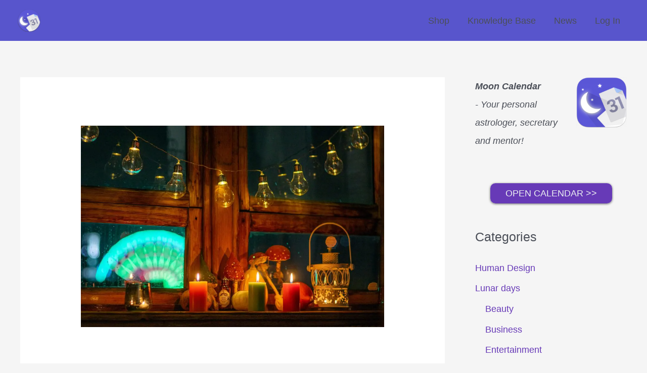

--- FILE ---
content_type: text/html; charset=UTF-8
request_url: https://moonorganizer.com/en/led-lighting-ideas-to-brighten-up-your-home/
body_size: 12109
content:
<!DOCTYPE html><html lang="en-US"><head><meta charset="UTF-8"><meta name="viewport" content="width=device-width, initial-scale=1"><link rel="profile" href="https://gmpg.org/xfn/11"><meta name='robots' content='index, follow, max-image-preview:large, max-snippet:-1, max-video-preview:-1' /><link media="all" href="https://moonorganizer.com/wp-content/cache/autoptimize/css/autoptimize_2cfb41c7ab71e5f70ef8a76ad47196d2.css" rel="stylesheet"><title>LED Lighting Ideas to Brighten Up Your Home - Moon Organizer</title><meta name="description" content="LED lighting has brought a revolution in how we light our homes. They have made it possible for homeowners to aesthetically adapt to energy..." /><link rel="canonical" href="https://moonorganizer.com/en/led-lighting-ideas-to-brighten-up-your-home/" /><meta property="og:locale" content="en_US" /><meta property="og:type" content="article" /><meta property="og:title" content="LED Lighting Ideas to Brighten Up Your Home - Moon Organizer" /><meta property="og:description" content="LED lighting has brought a revolution in how we light our homes. They have made it possible for homeowners to aesthetically adapt to energy..." /><meta property="og:url" content="https://moonorganizer.com/en/led-lighting-ideas-to-brighten-up-your-home/" /><meta property="og:site_name" content="Moon Organizer" /><meta property="article:published_time" content="2023-11-02T19:01:12+00:00" /><meta property="article:modified_time" content="2023-12-09T12:25:41+00:00" /><meta property="og:image" content="https://moonorganizer.com/wp-content/uploads/2023/11/LED-Lighting.jpg" /><meta property="og:image:width" content="1920" /><meta property="og:image:height" content="1277" /><meta name="twitter:card" content="summary" /><meta name="twitter:label1" content="Written by" /><meta name="twitter:data1" content="Anastasia Luna" /><meta name="twitter:label2" content="Est. reading time" /><meta name="twitter:data2" content="3 minutes" /><link rel="amphtml" href="https://moonorganizer.com/en/led-lighting-ideas-to-brighten-up-your-home/amp/" /><meta name="generator" content="AMP for WP 1.1.10"/><link rel='dns-prefetch' href='//assets.pinterest.com' /><link rel='dns-prefetch' href='//secure.gravatar.com' /><link rel='dns-prefetch' href='//fonts.googleapis.com' /><link rel='dns-prefetch' href='//v0.wordpress.com' /><link rel='dns-prefetch' href='//jetpack.wordpress.com' /><link rel='dns-prefetch' href='//s0.wp.com' /><link rel='dns-prefetch' href='//s1.wp.com' /><link rel='dns-prefetch' href='//s2.wp.com' /><link rel='dns-prefetch' href='//public-api.wordpress.com' /><link rel='dns-prefetch' href='//0.gravatar.com' /><link rel='dns-prefetch' href='//1.gravatar.com' /><link rel='dns-prefetch' href='//2.gravatar.com' /><link rel="alternate" type="application/rss+xml" title="Moon Organizer &raquo; Feed" href="https://moonorganizer.com/en/feed/" /><link rel="alternate" type="application/rss+xml" title="Moon Organizer &raquo; Comments Feed" href="https://moonorganizer.com/en/comments/feed/" /><link rel="alternate" type="application/rss+xml" title="Moon Organizer &raquo; LED Lighting Ideas to Brighten Up Your Home Comments Feed" href="https://moonorganizer.com/en/led-lighting-ideas-to-brighten-up-your-home/feed/" /> <script>window._wpemojiSettings = {"baseUrl":"https:\/\/s.w.org\/images\/core\/emoji\/14.0.0\/72x72\/","ext":".png","svgUrl":"https:\/\/s.w.org\/images\/core\/emoji\/14.0.0\/svg\/","svgExt":".svg","source":{"concatemoji":"https:\/\/moonorganizer.com\/wp-includes\/js\/wp-emoji-release.min.js?ver=6.1.9"}};
/*! This file is auto-generated */
!function(e,a,t){var n,r,o,i=a.createElement("canvas"),p=i.getContext&&i.getContext("2d");function s(e,t){var a=String.fromCharCode,e=(p.clearRect(0,0,i.width,i.height),p.fillText(a.apply(this,e),0,0),i.toDataURL());return p.clearRect(0,0,i.width,i.height),p.fillText(a.apply(this,t),0,0),e===i.toDataURL()}function c(e){var t=a.createElement("script");t.src=e,t.defer=t.type="text/javascript",a.getElementsByTagName("head")[0].appendChild(t)}for(o=Array("flag","emoji"),t.supports={everything:!0,everythingExceptFlag:!0},r=0;r<o.length;r++)t.supports[o[r]]=function(e){if(p&&p.fillText)switch(p.textBaseline="top",p.font="600 32px Arial",e){case"flag":return s([127987,65039,8205,9895,65039],[127987,65039,8203,9895,65039])?!1:!s([55356,56826,55356,56819],[55356,56826,8203,55356,56819])&&!s([55356,57332,56128,56423,56128,56418,56128,56421,56128,56430,56128,56423,56128,56447],[55356,57332,8203,56128,56423,8203,56128,56418,8203,56128,56421,8203,56128,56430,8203,56128,56423,8203,56128,56447]);case"emoji":return!s([129777,127995,8205,129778,127999],[129777,127995,8203,129778,127999])}return!1}(o[r]),t.supports.everything=t.supports.everything&&t.supports[o[r]],"flag"!==o[r]&&(t.supports.everythingExceptFlag=t.supports.everythingExceptFlag&&t.supports[o[r]]);t.supports.everythingExceptFlag=t.supports.everythingExceptFlag&&!t.supports.flag,t.DOMReady=!1,t.readyCallback=function(){t.DOMReady=!0},t.supports.everything||(n=function(){t.readyCallback()},a.addEventListener?(a.addEventListener("DOMContentLoaded",n,!1),e.addEventListener("load",n,!1)):(e.attachEvent("onload",n),a.attachEvent("onreadystatechange",function(){"complete"===a.readyState&&t.readyCallback()})),(e=t.source||{}).concatemoji?c(e.concatemoji):e.wpemoji&&e.twemoji&&(c(e.twemoji),c(e.wpemoji)))}(window,document,window._wpemojiSettings);</script> <link rel='stylesheet' id='apsp-font-opensans-css' href='//fonts.googleapis.com/css?family=Open+Sans&#038;ver=6.1.9' media='all' /> <script id='jetpack_related-posts-js-extra'>var related_posts_js_options = {"post_heading":"h4"};</script> <!--[if IE]> <script src='https://moonorganizer.com/wp-content/themes/astra/assets/js/minified/flexibility.min.js?ver=4.0.2' id='astra-flexibility-js'></script> <script id='astra-flexibility-js-after'>flexibility(document.documentElement);</script> <![endif]--> <script src='https://moonorganizer.com/wp-includes/js/jquery/jquery.min.js?ver=3.6.1' id='jquery-core-js'></script> <link rel="https://api.w.org/" href="https://moonorganizer.com/wp-json/" /><link rel="alternate" type="application/json" href="https://moonorganizer.com/wp-json/wp/v2/posts/13214" /><link rel="EditURI" type="application/rsd+xml" title="RSD" href="https://moonorganizer.com/xmlrpc.php?rsd" /><link rel="wlwmanifest" type="application/wlwmanifest+xml" href="https://moonorganizer.com/wp-includes/wlwmanifest.xml" /><meta name="generator" content="WordPress 6.1.9" /><link rel='shortlink' href='https://wp.me/p8nXF7-3r8' /><link rel="alternate" type="application/json+oembed" href="https://moonorganizer.com/wp-json/oembed/1.0/embed?url=https%3A%2F%2Fmoonorganizer.com%2Fen%2Fled-lighting-ideas-to-brighten-up-your-home%2F" /><link rel="alternate" type="text/xml+oembed" href="https://moonorganizer.com/wp-json/oembed/1.0/embed?url=https%3A%2F%2Fmoonorganizer.com%2Fen%2Fled-lighting-ideas-to-brighten-up-your-home%2F&#038;format=xml" />  <script data-ad-client="ca-pub-6527285935949082" async src="https://pagead2.googlesyndication.com/pagead/js/adsbygoogle.js"></script>   <script>(function(w,d,s,l,i){w[l]=w[l]||[];w[l].push({'gtm.start':
new Date().getTime(),event:'gtm.js'});var f=d.getElementsByTagName(s)[0],
j=d.createElement(s),dl=l!='dataLayer'?'&l='+l:'';j.async=true;j.src=
'https://www.googletagmanager.com/gtm.js?id='+i+dl;f.parentNode.insertBefore(j,f);
})(window,document,'script','dataLayer','GTM-542CW5F');</script>  <script type="text/javascript">(function(url){
	if(/(?:Chrome\/26\.0\.1410\.63 Safari\/537\.31|WordfenceTestMonBot)/.test(navigator.userAgent)){ return; }
	var addEvent = function(evt, handler) {
		if (window.addEventListener) {
			document.addEventListener(evt, handler, false);
		} else if (window.attachEvent) {
			document.attachEvent('on' + evt, handler);
		}
	};
	var removeEvent = function(evt, handler) {
		if (window.removeEventListener) {
			document.removeEventListener(evt, handler, false);
		} else if (window.detachEvent) {
			document.detachEvent('on' + evt, handler);
		}
	};
	var evts = 'contextmenu dblclick drag dragend dragenter dragleave dragover dragstart drop keydown keypress keyup mousedown mousemove mouseout mouseover mouseup mousewheel scroll'.split(' ');
	var logHuman = function() {
		if (window.wfLogHumanRan) { return; }
		window.wfLogHumanRan = true;
		var wfscr = document.createElement('script');
		wfscr.type = 'text/javascript';
		wfscr.async = true;
		wfscr.src = url + '&r=' + Math.random();
		(document.getElementsByTagName('head')[0]||document.getElementsByTagName('body')[0]).appendChild(wfscr);
		for (var i = 0; i < evts.length; i++) {
			removeEvent(evts[i], logHuman);
		}
	};
	for (var i = 0; i < evts.length; i++) {
		addEvent(evts[i], logHuman);
	}
})('//moonorganizer.com/?wordfence_lh=1&hid=4CD5E4DA93CFD276389ED79860C7910C');</script> <link rel="pingback" href="https://moonorganizer.com/xmlrpc.php"><meta name="generator" content="Elementor 3.11.5; settings: css_print_method-external, google_font-enabled, font_display-auto"><link rel="icon" href="https://moonorganizer.com/wp-content/uploads/2017/03/cropped-logo-round-1-32x32.png" sizes="32x32" /><link rel="icon" href="https://moonorganizer.com/wp-content/uploads/2017/03/cropped-logo-round-1-192x192.png" sizes="192x192" /><link rel="apple-touch-icon" href="https://moonorganizer.com/wp-content/uploads/2017/03/cropped-logo-round-1-180x180.png" /><meta name="msapplication-TileImage" content="https://moonorganizer.com/wp-content/uploads/2017/03/cropped-logo-round-1-270x270.png" /></head><body itemtype='https://schema.org/Blog' itemscope='itemscope' class="post-template-default single single-post postid-13214 single-format-standard wp-custom-logo ast-desktop ast-separate-container ast-right-sidebar astra-4.0.2 ast-header-custom-item-inside ast-full-width-primary-header group-blog ast-blog-single-style-1 ast-single-post ast-inherit-site-logo-transparent ast-normal-title-enabled elementor-default elementor-kit-11737"> <svg xmlns="http://www.w3.org/2000/svg" viewBox="0 0 0 0" width="0" height="0" focusable="false" role="none" style="visibility: hidden; position: absolute; left: -9999px; overflow: hidden;" ><defs><filter id="wp-duotone-dark-grayscale"><feColorMatrix color-interpolation-filters="sRGB" type="matrix" values=" .299 .587 .114 0 0 .299 .587 .114 0 0 .299 .587 .114 0 0 .299 .587 .114 0 0 " /><feComponentTransfer color-interpolation-filters="sRGB" ><feFuncR type="table" tableValues="0 0.49803921568627" /><feFuncG type="table" tableValues="0 0.49803921568627" /><feFuncB type="table" tableValues="0 0.49803921568627" /><feFuncA type="table" tableValues="1 1" /></feComponentTransfer><feComposite in2="SourceGraphic" operator="in" /></filter></defs></svg><svg xmlns="http://www.w3.org/2000/svg" viewBox="0 0 0 0" width="0" height="0" focusable="false" role="none" style="visibility: hidden; position: absolute; left: -9999px; overflow: hidden;" ><defs><filter id="wp-duotone-grayscale"><feColorMatrix color-interpolation-filters="sRGB" type="matrix" values=" .299 .587 .114 0 0 .299 .587 .114 0 0 .299 .587 .114 0 0 .299 .587 .114 0 0 " /><feComponentTransfer color-interpolation-filters="sRGB" ><feFuncR type="table" tableValues="0 1" /><feFuncG type="table" tableValues="0 1" /><feFuncB type="table" tableValues="0 1" /><feFuncA type="table" tableValues="1 1" /></feComponentTransfer><feComposite in2="SourceGraphic" operator="in" /></filter></defs></svg><svg xmlns="http://www.w3.org/2000/svg" viewBox="0 0 0 0" width="0" height="0" focusable="false" role="none" style="visibility: hidden; position: absolute; left: -9999px; overflow: hidden;" ><defs><filter id="wp-duotone-purple-yellow"><feColorMatrix color-interpolation-filters="sRGB" type="matrix" values=" .299 .587 .114 0 0 .299 .587 .114 0 0 .299 .587 .114 0 0 .299 .587 .114 0 0 " /><feComponentTransfer color-interpolation-filters="sRGB" ><feFuncR type="table" tableValues="0.54901960784314 0.98823529411765" /><feFuncG type="table" tableValues="0 1" /><feFuncB type="table" tableValues="0.71764705882353 0.25490196078431" /><feFuncA type="table" tableValues="1 1" /></feComponentTransfer><feComposite in2="SourceGraphic" operator="in" /></filter></defs></svg><svg xmlns="http://www.w3.org/2000/svg" viewBox="0 0 0 0" width="0" height="0" focusable="false" role="none" style="visibility: hidden; position: absolute; left: -9999px; overflow: hidden;" ><defs><filter id="wp-duotone-blue-red"><feColorMatrix color-interpolation-filters="sRGB" type="matrix" values=" .299 .587 .114 0 0 .299 .587 .114 0 0 .299 .587 .114 0 0 .299 .587 .114 0 0 " /><feComponentTransfer color-interpolation-filters="sRGB" ><feFuncR type="table" tableValues="0 1" /><feFuncG type="table" tableValues="0 0.27843137254902" /><feFuncB type="table" tableValues="0.5921568627451 0.27843137254902" /><feFuncA type="table" tableValues="1 1" /></feComponentTransfer><feComposite in2="SourceGraphic" operator="in" /></filter></defs></svg><svg xmlns="http://www.w3.org/2000/svg" viewBox="0 0 0 0" width="0" height="0" focusable="false" role="none" style="visibility: hidden; position: absolute; left: -9999px; overflow: hidden;" ><defs><filter id="wp-duotone-midnight"><feColorMatrix color-interpolation-filters="sRGB" type="matrix" values=" .299 .587 .114 0 0 .299 .587 .114 0 0 .299 .587 .114 0 0 .299 .587 .114 0 0 " /><feComponentTransfer color-interpolation-filters="sRGB" ><feFuncR type="table" tableValues="0 0" /><feFuncG type="table" tableValues="0 0.64705882352941" /><feFuncB type="table" tableValues="0 1" /><feFuncA type="table" tableValues="1 1" /></feComponentTransfer><feComposite in2="SourceGraphic" operator="in" /></filter></defs></svg><svg xmlns="http://www.w3.org/2000/svg" viewBox="0 0 0 0" width="0" height="0" focusable="false" role="none" style="visibility: hidden; position: absolute; left: -9999px; overflow: hidden;" ><defs><filter id="wp-duotone-magenta-yellow"><feColorMatrix color-interpolation-filters="sRGB" type="matrix" values=" .299 .587 .114 0 0 .299 .587 .114 0 0 .299 .587 .114 0 0 .299 .587 .114 0 0 " /><feComponentTransfer color-interpolation-filters="sRGB" ><feFuncR type="table" tableValues="0.78039215686275 1" /><feFuncG type="table" tableValues="0 0.94901960784314" /><feFuncB type="table" tableValues="0.35294117647059 0.47058823529412" /><feFuncA type="table" tableValues="1 1" /></feComponentTransfer><feComposite in2="SourceGraphic" operator="in" /></filter></defs></svg><svg xmlns="http://www.w3.org/2000/svg" viewBox="0 0 0 0" width="0" height="0" focusable="false" role="none" style="visibility: hidden; position: absolute; left: -9999px; overflow: hidden;" ><defs><filter id="wp-duotone-purple-green"><feColorMatrix color-interpolation-filters="sRGB" type="matrix" values=" .299 .587 .114 0 0 .299 .587 .114 0 0 .299 .587 .114 0 0 .299 .587 .114 0 0 " /><feComponentTransfer color-interpolation-filters="sRGB" ><feFuncR type="table" tableValues="0.65098039215686 0.40392156862745" /><feFuncG type="table" tableValues="0 1" /><feFuncB type="table" tableValues="0.44705882352941 0.4" /><feFuncA type="table" tableValues="1 1" /></feComponentTransfer><feComposite in2="SourceGraphic" operator="in" /></filter></defs></svg><svg xmlns="http://www.w3.org/2000/svg" viewBox="0 0 0 0" width="0" height="0" focusable="false" role="none" style="visibility: hidden; position: absolute; left: -9999px; overflow: hidden;" ><defs><filter id="wp-duotone-blue-orange"><feColorMatrix color-interpolation-filters="sRGB" type="matrix" values=" .299 .587 .114 0 0 .299 .587 .114 0 0 .299 .587 .114 0 0 .299 .587 .114 0 0 " /><feComponentTransfer color-interpolation-filters="sRGB" ><feFuncR type="table" tableValues="0.098039215686275 1" /><feFuncG type="table" tableValues="0 0.66274509803922" /><feFuncB type="table" tableValues="0.84705882352941 0.41960784313725" /><feFuncA type="table" tableValues="1 1" /></feComponentTransfer><feComposite in2="SourceGraphic" operator="in" /></filter></defs></svg> <a
 class="skip-link screen-reader-text"
 href="#content"
 role="link"
 title="Skip to content"> Skip to content</a><div
class="hfeed site" id="page"><header
 class="site-header header-main-layout-1 ast-primary-menu-enabled ast-hide-custom-menu-mobile ast-menu-toggle-icon ast-mobile-header-inline" id="masthead" itemtype="https://schema.org/WPHeader" itemscope="itemscope" itemid="#masthead"		><div class="main-header-bar-wrap"><div class="main-header-bar"><div class="ast-container"><div class="ast-flex main-header-container"><div class="site-branding"><div
 class="ast-site-identity" itemtype="https://schema.org/Organization" itemscope="itemscope"			> <span class="site-logo-img"><a href="https://moonorganizer.com/en/" class="custom-logo-link" rel="home"><noscript><img width="45" height="45" src="https://moonorganizer.com/wp-content/uploads/2019/11/cropped-logo-round-45x45.png" class="custom-logo" alt="Moon Organizer" decoding="async" srcset="https://moonorganizer.com/wp-content/uploads/2019/11/cropped-logo-round-45x45.png 45w, https://moonorganizer.com/wp-content/uploads/2019/11/cropped-logo-round-300x300.png 300w, https://moonorganizer.com/wp-content/uploads/2019/11/cropped-logo-round-150x150.png 150w, https://moonorganizer.com/wp-content/uploads/2019/11/cropped-logo-round-96x96.png 96w, https://moonorganizer.com/wp-content/uploads/2019/11/cropped-logo-round.png 400w" sizes="(max-width: 45px) 100vw, 45px" /></noscript><img width="45" height="45" src='data:image/svg+xml,%3Csvg%20xmlns=%22http://www.w3.org/2000/svg%22%20viewBox=%220%200%2045%2045%22%3E%3C/svg%3E' data-src="https://moonorganizer.com/wp-content/uploads/2019/11/cropped-logo-round-45x45.png" class="lazyload custom-logo" alt="Moon Organizer" decoding="async" data-srcset="https://moonorganizer.com/wp-content/uploads/2019/11/cropped-logo-round-45x45.png 45w, https://moonorganizer.com/wp-content/uploads/2019/11/cropped-logo-round-300x300.png 300w, https://moonorganizer.com/wp-content/uploads/2019/11/cropped-logo-round-150x150.png 150w, https://moonorganizer.com/wp-content/uploads/2019/11/cropped-logo-round-96x96.png 96w, https://moonorganizer.com/wp-content/uploads/2019/11/cropped-logo-round.png 400w" data-sizes="(max-width: 45px) 100vw, 45px" /></a></span></div></div><div class="ast-mobile-menu-buttons"><div class="ast-button-wrap"> <button type="button" class="menu-toggle main-header-menu-toggle  ast-mobile-menu-buttons-minimal "  aria-controls='primary-menu' aria-expanded='false'> <span class="screen-reader-text">Main Menu</span> <span class="ast-icon icon-menu-bars"><span class="menu-toggle-icon"></span></span> </button></div></div><div class="ast-main-header-bar-alignment"><div class="main-header-bar-navigation"><nav class="site-navigation ast-flex-grow-1 navigation-accessibility" id="primary-site-navigation" aria-label="Site Navigation" itemtype="https://schema.org/SiteNavigationElement" itemscope="itemscope"><div class="main-navigation"><ul id="primary-menu" class="main-header-menu ast-menu-shadow ast-nav-menu ast-flex ast-justify-content-flex-end  submenu-with-border"><li id="menu-item-8650" class="menu-item menu-item-type-post_type menu-item-object-page menu-item-8650"><a href="https://moonorganizer.com/en/shop/" class="menu-link">Shop</a></li><li id="menu-item-8883" class="menu-item menu-item-type-custom menu-item-object-custom menu-item-8883"><a href="https://moonorganizer.com/en/knowledge-base/" class="menu-link">Knowledge Base</a></li><li id="menu-item-8651" class="menu-item menu-item-type-taxonomy menu-item-object-category menu-item-8651"><a href="https://moonorganizer.com/en/category/news/" class="menu-link">News</a></li><li id="menu-item-8652" class="menu-item menu-item-type-custom menu-item-object-custom menu-item-8652"><a href="https://moonorganizer.com/calendar/#/me/login" class="menu-link">Log In</a></li></ul></div></nav></div></div></div></div></div></div></header><div id="content" class="site-content"><div class="ast-container"><div id="primary" class="content-area primary"><main id="main" class="site-main"><article
class="post-13214 post type-post status-publish format-standard has-post-thumbnail hentry category-housekeeping ast-article-single" id="post-13214" itemtype="https://schema.org/CreativeWork" itemscope="itemscope"><div class="ast-post-format- single-layout-1"><header class="entry-header "><div class="post-thumb-img-content post-thumb"><noscript><img width="1024" height="681" src="https://moonorganizer.com/wp-content/uploads/2023/11/LED-Lighting-1024x681.jpg" class="attachment-large size-large wp-post-image" alt="LED Lighting" decoding="async" itemprop="image" loading="lazy" srcset="https://moonorganizer.com/wp-content/uploads/2023/11/LED-Lighting-1024x681.jpg 1024w, https://moonorganizer.com/wp-content/uploads/2023/11/LED-Lighting-300x200.jpg 300w, https://moonorganizer.com/wp-content/uploads/2023/11/LED-Lighting-768x511.jpg 768w, https://moonorganizer.com/wp-content/uploads/2023/11/LED-Lighting-1536x1022.jpg 1536w, https://moonorganizer.com/wp-content/uploads/2023/11/LED-Lighting-150x100.jpg 150w, https://moonorganizer.com/wp-content/uploads/2023/11/LED-Lighting.jpg 1920w" sizes="(max-width: 1024px) 100vw, 1024px" /></noscript><img width="1024" height="681" src='data:image/svg+xml,%3Csvg%20xmlns=%22http://www.w3.org/2000/svg%22%20viewBox=%220%200%201024%20681%22%3E%3C/svg%3E' data-src="https://moonorganizer.com/wp-content/uploads/2023/11/LED-Lighting-1024x681.jpg" class="lazyload attachment-large size-large wp-post-image" alt="LED Lighting" decoding="async" itemprop="image" loading="lazy" data-srcset="https://moonorganizer.com/wp-content/uploads/2023/11/LED-Lighting-1024x681.jpg 1024w, https://moonorganizer.com/wp-content/uploads/2023/11/LED-Lighting-300x200.jpg 300w, https://moonorganizer.com/wp-content/uploads/2023/11/LED-Lighting-768x511.jpg 768w, https://moonorganizer.com/wp-content/uploads/2023/11/LED-Lighting-1536x1022.jpg 1536w, https://moonorganizer.com/wp-content/uploads/2023/11/LED-Lighting-150x100.jpg 150w, https://moonorganizer.com/wp-content/uploads/2023/11/LED-Lighting.jpg 1920w" data-sizes="(max-width: 1024px) 100vw, 1024px" /></div><h1 class="entry-title" itemprop="headline">LED Lighting Ideas to Brighten Up Your Home</h1><div class="entry-meta"> <span class="comments-link"> <a href="https://moonorganizer.com/en/led-lighting-ideas-to-brighten-up-your-home/#respond">Leave a Comment</a> </span> / <span class="ast-terms-link"><a href="https://moonorganizer.com/en/category/lunar-days/housekeeping/">Housekeeping</a></span> / By <span class="posted-by vcard author" itemtype="https://schema.org/Person" itemscope="itemscope" itemprop="author"> <a title="View all posts by Anastasia Luna"
 href="https://moonorganizer.com/en/author/anastasia-luna/" rel="author"
 class="url fn n" itemprop="url"				> <span
 class="author-name" itemprop="name"				>Anastasia Luna</span> </a> </span></div></header><div class="entry-content clear"
 itemprop="text"	><p>The availability of LED lights has opened more creative options, bringing a new life to our homes with innovative lighting ideas. They are more affordable and unique as they come up with many attractive colors other than white, rumen levels, shapes and low profile, opening a myriad of possibilities for brightening our homes to any space, as they fit in all manner of places. All these features make them a favorite choice for homeowners and interior designers to install them. This article will help you explore how these LEDs can instantly beautify any space in your home.</p><h2>Under Cabinet Lighting</h2><p>This is an excellent and brilliant step, as you do not need to spend your money to buy accent bulbs. Adopting the idea of <a href="https://foir.nl/verlichting/led-strips/" rel="noopener" target="_blank">LED strips</a> inside the cabinet makes everything clear. You can install it in your kitchen for easy spotting inside your cupboards.</p><h2>Ambience Lighting</h2><p>You can definitely use LED lights to warmly welcome visitors to your home, as they create a warm atmosphere. They provide one option to comprehensively achieve this, such as recessed ceiling fixtures and wall-mounted fixtures. Led bulbs help you customize the ambience based on the mood, and time of the day, from a cozy feel day to a cooler, vibrant ambience since they provide an adjustable color temperature.</p><h2>Task Lighting</h2><p>Lighting functional areas in your home will not only enhance esthetics but also provide adequate light and provide productivity and focus in <a href="https://www.huffpost.com/entry/workspace-and-productivity_b_5a0cb1d1e4b006a16baf1eeb" rel="noopener" target="_blank">workspaces</a>. Such spaces as kitchens, home offices, reading areas, garages, and others. In kitchens, it provides direct light to countertops when preparing food, and this ensures there is enough visibility for cooks when preparing food. In working spaces like offices and workshops, spotlighting provides the necessary illumination to complete detailed activities.</p><h2>Outdoor Brilliance</h2><p>The best thing about LED lights is that they are not limited to indoor spaces. You can extend the glow beyond the indoors to enhance the curb appeal and functionality of your home exterior spaces bringing a new dimension to your property. You can <a href="https://moonorganizer.com/en/outdoor-lighting-an-illuminating-investment-for-your-home/" rel="noopener" target="_blank">illuminate</a> pathways, trees, or garden features and highlight landscaping. This therefore brings forth the aesthetic in your home, as this will create a visually appealing and inviting atmosphere, making it stand out in the neighborhood.</p><h2>Customized Led Fixtures</h2><p>The availability of LED lights in various forms and designs provides an opportunity for creative and customized lighting options. They allow you to express your individuality to match your style, <a href="https://www.forbes.com/2006/08/07/leadership_biz_basics_lead_careers_cx_tw_0808bizbasics.html" rel="noopener" target="_blank">ambience</a> you wish to create. They also provide smart home system technology by controlling them using remote controls, scheduling and integration with voice assistance, therefore enabling you to tailor your lighting experience.</p><p><noscript><img decoding="async" src="https://moonorganizer.com/wp-content/uploads/2023/11/LED-Lighting-Ideas.jpg" alt="LED Lighting Ideas" width="1920" height="1280" class="aligncenter size-full wp-image-13215" srcset="https://moonorganizer.com/wp-content/uploads/2023/11/LED-Lighting-Ideas.jpg 1920w, https://moonorganizer.com/wp-content/uploads/2023/11/LED-Lighting-Ideas-300x200.jpg 300w, https://moonorganizer.com/wp-content/uploads/2023/11/LED-Lighting-Ideas-1024x683.jpg 1024w, https://moonorganizer.com/wp-content/uploads/2023/11/LED-Lighting-Ideas-768x512.jpg 768w, https://moonorganizer.com/wp-content/uploads/2023/11/LED-Lighting-Ideas-1536x1024.jpg 1536w, https://moonorganizer.com/wp-content/uploads/2023/11/LED-Lighting-Ideas-150x100.jpg 150w" sizes="(max-width: 1920px) 100vw, 1920px" /></noscript><img decoding="async" src='data:image/svg+xml,%3Csvg%20xmlns=%22http://www.w3.org/2000/svg%22%20viewBox=%220%200%201920%201280%22%3E%3C/svg%3E' data-src="https://moonorganizer.com/wp-content/uploads/2023/11/LED-Lighting-Ideas.jpg" alt="LED Lighting Ideas" width="1920" height="1280" class="lazyload aligncenter size-full wp-image-13215" data-srcset="https://moonorganizer.com/wp-content/uploads/2023/11/LED-Lighting-Ideas.jpg 1920w, https://moonorganizer.com/wp-content/uploads/2023/11/LED-Lighting-Ideas-300x200.jpg 300w, https://moonorganizer.com/wp-content/uploads/2023/11/LED-Lighting-Ideas-1024x683.jpg 1024w, https://moonorganizer.com/wp-content/uploads/2023/11/LED-Lighting-Ideas-768x512.jpg 768w, https://moonorganizer.com/wp-content/uploads/2023/11/LED-Lighting-Ideas-1536x1024.jpg 1536w, https://moonorganizer.com/wp-content/uploads/2023/11/LED-Lighting-Ideas-150x100.jpg 150w" data-sizes="(max-width: 1920px) 100vw, 1920px" /></p><p>LED lighting has brought a revolution in how we light our homes. They have made it possible for homeowners to aesthetically adapt to energy efficiency, making it an ideal choice for you. Implementing all of these ideas mentioned: Under cabinet lighting, customized fixtures, outdoor brilliance, task lighting and ambience lighting, you can create an environment full of ambience, giving you a <a href="https://moonorganizer.com/en/creative-ideas-on-how-to-make-a-more-comfortable-home/" rel="noopener" target="_blank">more comfortable life</a> as it changes your coy mood to a cooler mood by the presence of color change adjustability. Approaching LED lighting and embracing it will enable you to transform your home into a hub of a modern, personalized style. The adaptability of these LED lights makes it an ideal choice for any individual seeking to brighten their homes.</p><div class="sharedaddy sd-sharing-enabled"><div class="robots-nocontent sd-block sd-social sd-social-icon sd-sharing"><h3 class="sd-title">Share this:</h3><div class="sd-content"><ul><li class="share-twitter"><a rel="nofollow noopener noreferrer" data-shared="sharing-twitter-13214" class="share-twitter sd-button share-icon no-text" href="https://moonorganizer.com/en/led-lighting-ideas-to-brighten-up-your-home/?share=twitter" target="_blank" title="Click to share on Twitter"><span></span><span class="sharing-screen-reader-text">Click to share on Twitter (Opens in new window)</span></a></li><li class="share-facebook"><a rel="nofollow noopener noreferrer" data-shared="sharing-facebook-13214" class="share-facebook sd-button share-icon no-text" href="https://moonorganizer.com/en/led-lighting-ideas-to-brighten-up-your-home/?share=facebook" target="_blank" title="Click to share on Facebook"><span></span><span class="sharing-screen-reader-text">Click to share on Facebook (Opens in new window)</span></a></li><li class="share-end"></li></ul></div></div></div><div id='jp-relatedposts' class='jp-relatedposts' ><h3 class="jp-relatedposts-headline"><em>Related</em></h3></div></div></div></article><nav class="navigation post-navigation" role="navigation" aria-label="Posts"> <span class="screen-reader-text">Post navigation</span><div class="nav-links"><div class="nav-previous"><a href="https://moonorganizer.com/en/how-to-renovate-an-abandoned-property-a-step-by-step-guide/" rel="prev"><span class="ast-left-arrow">&larr;</span> Previous Post</a></div><div class="nav-next"><a href="https://moonorganizer.com/en/the-moons-influence-on-planning-for-tomorrow/" rel="next">Next Post <span class="ast-right-arrow">&rarr;</span></a></div></div></nav><div id="comments" class="comments-area"><div id="respond" class="comment-respond"><h3 id="reply-title" class="comment-reply-title">Leave a Reply <small><a rel="nofollow" id="cancel-comment-reply-link" href="/en/led-lighting-ideas-to-brighten-up-your-home/#respond" style="display:none;">Cancel reply</a></small></h3><form id="commentform" class="comment-form"> <iframe
 title="Comment Form"
 src="https://jetpack.wordpress.com/jetpack-comment/?blogid=123921577&#038;postid=13214&#038;comment_registration=0&#038;require_name_email=1&#038;stc_enabled=1&#038;stb_enabled=1&#038;show_avatars=1&#038;avatar_default=mystery&#038;greeting=Leave+a+Reply&#038;greeting_reply=Leave+a+Reply+to+%25s&#038;color_scheme=light&#038;lang=en_US&#038;jetpack_version=10.1.2&#038;show_cookie_consent=10&#038;has_cookie_consent=0&#038;token_key=%3Bnormal%3B&#038;sig=aebbf185c79bac5a9a00c520225e29e00c5d468f#parent=https%3A%2F%2Fmoonorganizer.com%2Fen%2Fled-lighting-ideas-to-brighten-up-your-home%2F"
 name="jetpack_remote_comment"
 style="width:100%; height: 430px; border:0;"
 class="jetpack_remote_comment"
 id="jetpack_remote_comment"
 sandbox="allow-same-origin allow-top-navigation allow-scripts allow-forms allow-popups"
 > </iframe> <!--[if !IE]><!--> <script>document.addEventListener('DOMContentLoaded', function () {
							var commentForms = document.getElementsByClassName('jetpack_remote_comment');
							for (var i = 0; i < commentForms.length; i++) {
								commentForms[i].allowTransparency = false;
								commentForms[i].scrolling = 'no';
							}
						});</script> <!--<![endif]--></form></div> <input type="hidden" name="comment_parent" id="comment_parent" value="" /></div></main></div><div class="widget-area secondary" id="secondary" itemtype="https://schema.org/WPSideBar" itemscope="itemscope"><div class="sidebar-main" ><aside id="text-5" class="widget widget_text"><div class="textwidget"><noscript><img class="size-thumbnail wp-image-745 alignright" src="https://moonorganizer.com/wp-content/uploads/2017/04/logo-square-150x150.png" alt="" width="100" height="100" /></noscript><img class="lazyload size-thumbnail wp-image-745 alignright" src='data:image/svg+xml,%3Csvg%20xmlns=%22http://www.w3.org/2000/svg%22%20viewBox=%220%200%20100%20100%22%3E%3C/svg%3E' data-src="https://moonorganizer.com/wp-content/uploads/2017/04/logo-square-150x150.png" alt="" width="100" height="100" /><p><em><strong>Moon Calendar</strong><br/> - Your personal astrologer, secretary and mentor! </em></p> <br/><center><div class="link" style="text-align: center;"><a class="read-more waves-effect waves-light btn" href="https://moonorganizer.com/en/app/" xlink="href">OPEN CALENDAR >></a></div></center></div></aside><aside id="categories-2" class="widget widget_categories"><h2 class="widget-title">Categories</h2><nav aria-label="Categories"><ul><li class="cat-item cat-item-146"><a href="https://moonorganizer.com/en/category/human-design/">Human Design</a></li><li class="cat-item cat-item-108"><a href="https://moonorganizer.com/en/category/lunar-days/">Lunar days</a><ul class='children'><li class="cat-item cat-item-655"><a href="https://moonorganizer.com/en/category/lunar-days/beauty/">Beauty</a></li><li class="cat-item cat-item-671"><a href="https://moonorganizer.com/en/category/lunar-days/business/">Business</a></li><li class="cat-item cat-item-815"><a href="https://moonorganizer.com/en/category/lunar-days/entertainment-en/">Entertainment</a></li><li class="cat-item cat-item-651"><a href="https://moonorganizer.com/en/category/lunar-days/gardening/">Gardening</a></li><li class="cat-item cat-item-663"><a href="https://moonorganizer.com/en/category/lunar-days/health/">Health</a></li><li class="cat-item cat-item-667"><a href="https://moonorganizer.com/en/category/lunar-days/housekeeping/">Housekeeping</a></li><li class="cat-item cat-item-659"><a href="https://moonorganizer.com/en/category/lunar-days/relationships/">Relationships</a></li></ul></li><li class="cat-item cat-item-514"><a href="https://moonorganizer.com/en/category/moon-witchcraft/">Moon Witchcraft</a></li><li class="cat-item cat-item-569"><a href="https://moonorganizer.com/en/category/news/">News</a></li><li class="cat-item cat-item-257"><a href="https://moonorganizer.com/en/category/numerology/">Numerology</a></li><li class="cat-item cat-item-15"><a href="https://moonorganizer.com/en/category/planets-impact/">Planets&#039; impact</a></li><li class="cat-item cat-item-735"><a href="https://moonorganizer.com/en/category/tarot-cards/">Tarot Cards</a></li></ul></nav></aside><aside id="recent-posts-2" class="widget widget_recent_entries"><h2 class="widget-title">Recent Posts</h2><nav aria-label="Recent Posts"><ul><li> <a href="https://moonorganizer.com/en/how-aesthetic-procedures-can-be-part-of-your-self-love-journey/">How Aesthetic Procedures Can Be Part of Your Self-Love Journey</a></li><li> <a href="https://moonorganizer.com/en/small-wins-building-healthy-habits-without-the-pressure-to-quit-today/">Small Wins: Building Healthy Habits Without the Pressure to Quit Today</a></li><li> <a href="https://moonorganizer.com/en/strengthen-emotional-bonds-using-professional-couples-therapy/">Strengthen Emotional Bonds Using Professional Couples Therapy</a></li><li> <a href="https://moonorganizer.com/en/personal-injury-lawyers-bridging-legal-and-rehabilitation-needs/">Personal Injury Lawyers: Bridging Legal and Rehabilitation Needs</a></li><li> <a href="https://moonorganizer.com/en/improving-joint-health-with-low-impact-exercise-bike-routines/">Improving Joint Health with Low-Impact Exercise Bike Routines</a></li></ul></nav></aside><aside id="media_image-2" class="widget widget_media_image"><h2 class="widget-title">Actual Stories</h2><a href="https://moonorganizer.com/web-stories/full-moon-april-26-2021/"><noscript><img width="960" height="1280" src="https://moonorganizer.com/wp-content/uploads/2021/04/pink-full-moon-in-scorpio.jpg" class="image wp-image-10943  attachment-full size-full" alt="pink full moon in scorpio" decoding="async" style="max-width: 100%; height: auto;" srcset="https://moonorganizer.com/wp-content/uploads/2021/04/pink-full-moon-in-scorpio.jpg 960w, https://moonorganizer.com/wp-content/uploads/2021/04/pink-full-moon-in-scorpio-225x300.jpg 225w, https://moonorganizer.com/wp-content/uploads/2021/04/pink-full-moon-in-scorpio-768x1024.jpg 768w, https://moonorganizer.com/wp-content/uploads/2021/04/pink-full-moon-in-scorpio-640x853.jpg 640w, https://moonorganizer.com/wp-content/uploads/2021/04/pink-full-moon-in-scorpio-150x200.jpg 150w" sizes="(max-width: 960px) 100vw, 960px" /></noscript><img width="960" height="1280" src='data:image/svg+xml,%3Csvg%20xmlns=%22http://www.w3.org/2000/svg%22%20viewBox=%220%200%20960%201280%22%3E%3C/svg%3E' data-src="https://moonorganizer.com/wp-content/uploads/2021/04/pink-full-moon-in-scorpio.jpg" class="lazyload image wp-image-10943  attachment-full size-full" alt="pink full moon in scorpio" decoding="async" style="max-width: 100%; height: auto;" data-srcset="https://moonorganizer.com/wp-content/uploads/2021/04/pink-full-moon-in-scorpio.jpg 960w, https://moonorganizer.com/wp-content/uploads/2021/04/pink-full-moon-in-scorpio-225x300.jpg 225w, https://moonorganizer.com/wp-content/uploads/2021/04/pink-full-moon-in-scorpio-768x1024.jpg 768w, https://moonorganizer.com/wp-content/uploads/2021/04/pink-full-moon-in-scorpio-640x853.jpg 640w, https://moonorganizer.com/wp-content/uploads/2021/04/pink-full-moon-in-scorpio-150x200.jpg 150w" data-sizes="(max-width: 960px) 100vw, 960px" /></a></aside></div></div></div></div><footer
 class="site-footer" id="colophon" itemtype="https://schema.org/WPFooter" itemscope="itemscope" itemid="#colophon"		><div class="ast-small-footer footer-sml-layout-2"><div class="ast-footer-overlay"><div class="ast-container"><div class="ast-small-footer-wrap" ><div class="ast-row ast-flex"><div class="ast-small-footer-section ast-small-footer-section-1 ast-small-footer-section-equally ast-col-md-6" > All rights reserved © 2026 <span class="ast-footer-site-title">Moon Organizer</span></div><div class="ast-small-footer-section ast-small-footer-section-2 ast-small-footer-section-equally ast-col-md-6" ><div class="footer-primary-navigation"><ul id="menu-footer-eng" class="nav-menu"><li id="menu-item-9455" class="menu-item menu-item-type-post_type menu-item-object-page menu-item-9455"><a href="https://moonorganizer.com/en/shop/" class="menu-link">Shop</a></li><li id="menu-item-9456" class="menu-item menu-item-type-custom menu-item-object-custom menu-item-9456"><a href="https://moonorganizer.com/en/knowledge-base/" class="menu-link">Knowledge Base</a></li><li id="menu-item-9457" class="menu-item menu-item-type-taxonomy menu-item-object-category menu-item-9457"><a href="https://moonorganizer.com/en/category/news/" class="menu-link">News</a></li><li id="menu-item-9459" class="menu-item menu-item-type-post_type menu-item-object-page menu-item-9459"><a href="https://moonorganizer.com/en/moon-phase-for-today/" class="menu-link">Moon Phase for Today</a></li><li id="menu-item-9458" class="menu-item menu-item-type-custom menu-item-object-custom menu-item-9458"><a href="https://moonorganizer.com/calendar/#/me/login" class="menu-link">Log In</a></li></ul></div></div></div></div></div></div></div></footer></div> <noscript><style>.lazyload{display:none;}</style></noscript><script data-noptimize="1">window.lazySizesConfig=window.lazySizesConfig||{};window.lazySizesConfig.loadMode=1;</script><script async data-noptimize="1" src='https://moonorganizer.com/wp-content/plugins/autoptimize/classes/external/js/lazysizes.min.js?ao_version=3.1.14'></script> <script type="text/javascript">window.WPCOM_sharing_counts = {"https:\/\/moonorganizer.com\/en\/led-lighting-ideas-to-brighten-up-your-home\/":13214};</script> <script id='astra-theme-js-js-extra'>var astra = {"break_point":"921","isRtl":"","is_scroll_to_id":"","is_scroll_to_top":""};</script> <script src='//assets.pinterest.com/js/pinit.js' async data-pin-hover='true' data-pin-lang='english' id='pinit-js-js'></script> <script id='contact-form-7-js-extra'>var wpcf7 = {"api":{"root":"https:\/\/moonorganizer.com\/wp-json\/","namespace":"contact-form-7\/v1"},"cached":"1"};</script> <script id='sharing-js-js-extra'>var sharing_js_options = {"lang":"en","counts":"1","is_stats_active":"1"};</script> <script id='sharing-js-js-after'>var windowOpen;
			( function () {
				function matches( el, sel ) {
					return !! (
						el.matches && el.matches( sel ) ||
						el.msMatchesSelector && el.msMatchesSelector( sel )
					);
				}

				document.body.addEventListener( 'click', function ( event ) {
					if ( ! event.target ) {
						return;
					}

					var el;
					if ( matches( event.target, 'a.share-twitter' ) ) {
						el = event.target;
					} else if ( event.target.parentNode && matches( event.target.parentNode, 'a.share-twitter' ) ) {
						el = event.target.parentNode;
					}

					if ( el ) {
						event.preventDefault();

						// If there's another sharing window open, close it.
						if ( typeof windowOpen !== 'undefined' ) {
							windowOpen.close();
						}
						windowOpen = window.open( el.getAttribute( 'href' ), 'wpcomtwitter', 'menubar=1,resizable=1,width=600,height=350' );
						return false;
					}
				} );
			} )();
var windowOpen;
			( function () {
				function matches( el, sel ) {
					return !! (
						el.matches && el.matches( sel ) ||
						el.msMatchesSelector && el.msMatchesSelector( sel )
					);
				}

				document.body.addEventListener( 'click', function ( event ) {
					if ( ! event.target ) {
						return;
					}

					var el;
					if ( matches( event.target, 'a.share-facebook' ) ) {
						el = event.target;
					} else if ( event.target.parentNode && matches( event.target.parentNode, 'a.share-facebook' ) ) {
						el = event.target.parentNode;
					}

					if ( el ) {
						event.preventDefault();

						// If there's another sharing window open, close it.
						if ( typeof windowOpen !== 'undefined' ) {
							windowOpen.close();
						}
						windowOpen = window.open( el.getAttribute( 'href' ), 'wpcomfacebook', 'menubar=1,resizable=1,width=600,height=400' );
						return false;
					}
				} );
			} )();</script> <script type='text/javascript'>(function() {
				var expirationDate = new Date();
				expirationDate.setTime( expirationDate.getTime() + 31536000 * 1000 );
				document.cookie = "pll_language=en; expires=" + expirationDate.toUTCString() + "; path=/; secure; SameSite=Lax";
			}());</script> <script>/(trident|msie)/i.test(navigator.userAgent)&&document.getElementById&&window.addEventListener&&window.addEventListener("hashchange",function(){var t,e=location.hash.substring(1);/^[A-z0-9_-]+$/.test(e)&&(t=document.getElementById(e))&&(/^(?:a|select|input|button|textarea)$/i.test(t.tagName)||(t.tabIndex=-1),t.focus())},!1);</script>  <noscript><iframe src="https://www.googletagmanager.com/ns.html?id=GTM-542CW5F"
height="0" width="0" style="display:none;visibility:hidden"></iframe></noscript> <!--[if IE]> <script type="text/javascript">if ( 0 === window.location.hash.indexOf( '#comment-' ) ) {
				// window.location.reload() doesn't respect the Hash in IE
				window.location.hash = window.location.hash;
			}</script> <![endif]--> <script type="text/javascript">(function () {
				var comm_par_el = document.getElementById( 'comment_parent' ),
					comm_par = ( comm_par_el && comm_par_el.value ) ? comm_par_el.value : '',
					frame = document.getElementById( 'jetpack_remote_comment' ),
					tellFrameNewParent;

				tellFrameNewParent = function () {
					if ( comm_par ) {
						frame.src = "https://jetpack.wordpress.com/jetpack-comment/?blogid=123921577&postid=13214&comment_registration=0&require_name_email=1&stc_enabled=1&stb_enabled=1&show_avatars=1&avatar_default=mystery&greeting=Leave+a+Reply&greeting_reply=Leave+a+Reply+to+%25s&color_scheme=light&lang=en_US&jetpack_version=10.1.2&show_cookie_consent=10&has_cookie_consent=0&token_key=%3Bnormal%3B&sig=aebbf185c79bac5a9a00c520225e29e00c5d468f#parent=https%3A%2F%2Fmoonorganizer.com%2Fen%2Fled-lighting-ideas-to-brighten-up-your-home%2F" + '&replytocom=' + parseInt( comm_par, 10 ).toString();
					} else {
						frame.src = "https://jetpack.wordpress.com/jetpack-comment/?blogid=123921577&postid=13214&comment_registration=0&require_name_email=1&stc_enabled=1&stb_enabled=1&show_avatars=1&avatar_default=mystery&greeting=Leave+a+Reply&greeting_reply=Leave+a+Reply+to+%25s&color_scheme=light&lang=en_US&jetpack_version=10.1.2&show_cookie_consent=10&has_cookie_consent=0&token_key=%3Bnormal%3B&sig=aebbf185c79bac5a9a00c520225e29e00c5d468f#parent=https%3A%2F%2Fmoonorganizer.com%2Fen%2Fled-lighting-ideas-to-brighten-up-your-home%2F";
					}
				};

				
				if ( 'undefined' !== typeof addComment ) {
					addComment._Jetpack_moveForm = addComment.moveForm;

					addComment.moveForm = function ( commId, parentId, respondId, postId ) {
						var returnValue = addComment._Jetpack_moveForm( commId, parentId, respondId, postId ),
							cancelClick, cancel;

						if ( false === returnValue ) {
							cancel = document.getElementById( 'cancel-comment-reply-link' );
							cancelClick = cancel.onclick;
							cancel.onclick = function () {
								var cancelReturn = cancelClick.call( this );
								if ( false !== cancelReturn ) {
									return cancelReturn;
								}

								if ( ! comm_par ) {
									return cancelReturn;
								}

								comm_par = 0;

								tellFrameNewParent();

								return cancelReturn;
							};
						}

						if ( comm_par == parentId ) {
							return returnValue;
						}

						comm_par = parentId;

						tellFrameNewParent();

						return returnValue;
					};
				}

				
				// Do the post message bit after the dom has loaded.
				document.addEventListener( 'DOMContentLoaded', function () {
					var iframe_url = "https:\/\/jetpack.wordpress.com";
					if ( window.postMessage ) {
						if ( document.addEventListener ) {
							window.addEventListener( 'message', function ( event ) {
								var origin = event.origin.replace( /^http:\/\//i, 'https://' );
								if ( iframe_url.replace( /^http:\/\//i, 'https://' ) !== origin ) {
									return;
								}
								frame.style.height = event.data + 'px';
							});
						} else if ( document.attachEvent ) {
							window.attachEvent( 'message', function ( event ) {
								var origin = event.origin.replace( /^http:\/\//i, 'https://' );
								if ( iframe_url.replace( /^http:\/\//i, 'https://' ) !== origin ) {
									return;
								}
								frame.style.height = event.data + 'px';
							});
						}
					}
				})

			})();</script> <script src='https://stats.wp.com/e-202605.js' defer></script> <script>_stq = window._stq || [];
	_stq.push([ 'view', {v:'ext',j:'1:10.1.2',blog:'123921577',post:'13214',tz:'0',srv:'moonorganizer.com'} ]);
	_stq.push([ 'clickTrackerInit', '123921577', '13214' ]);</script> <script defer src="https://moonorganizer.com/wp-content/cache/autoptimize/js/autoptimize_0d68fd85393461da0e2ccbf8b9b5ad0d.js"></script></body></html>

--- FILE ---
content_type: text/html; charset=utf-8
request_url: https://www.google.com/recaptcha/api2/aframe
body_size: 270
content:
<!DOCTYPE HTML><html><head><meta http-equiv="content-type" content="text/html; charset=UTF-8"></head><body><script nonce="4JMDRBz4KunH-HnyN9XWHQ">/** Anti-fraud and anti-abuse applications only. See google.com/recaptcha */ try{var clients={'sodar':'https://pagead2.googlesyndication.com/pagead/sodar?'};window.addEventListener("message",function(a){try{if(a.source===window.parent){var b=JSON.parse(a.data);var c=clients[b['id']];if(c){var d=document.createElement('img');d.src=c+b['params']+'&rc='+(localStorage.getItem("rc::a")?sessionStorage.getItem("rc::b"):"");window.document.body.appendChild(d);sessionStorage.setItem("rc::e",parseInt(sessionStorage.getItem("rc::e")||0)+1);localStorage.setItem("rc::h",'1769624634764');}}}catch(b){}});window.parent.postMessage("_grecaptcha_ready", "*");}catch(b){}</script></body></html>